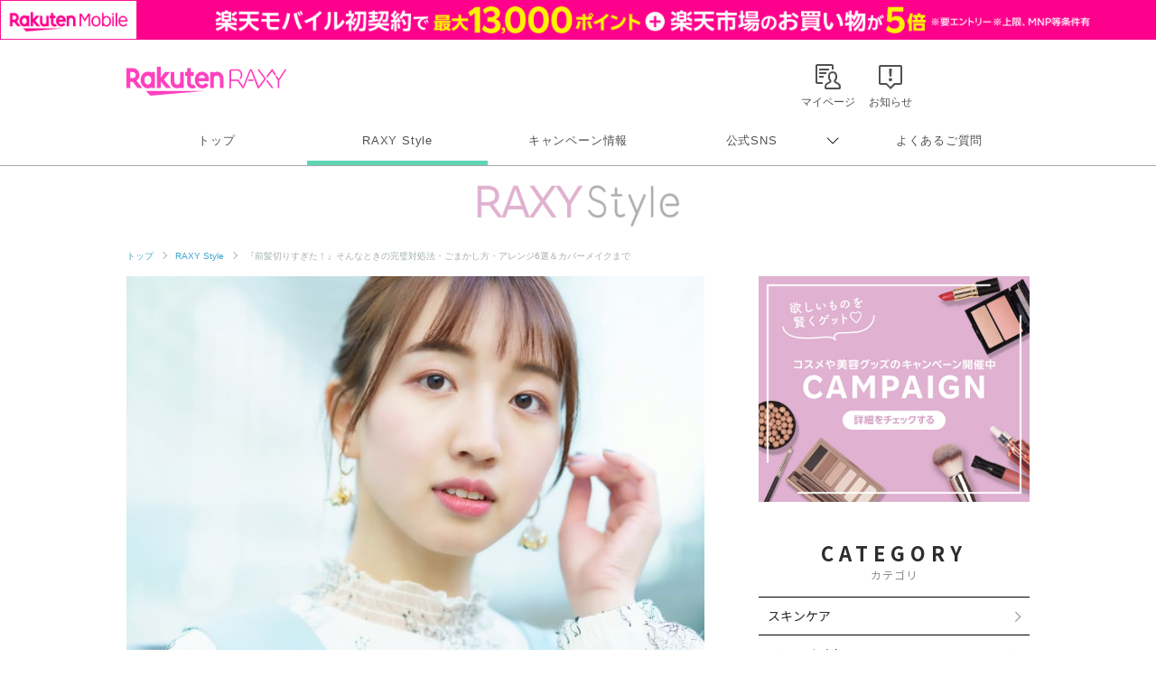

--- FILE ---
content_type: text/html; charset=UTF-8
request_url: https://raxy.rakuten.co.jp/beautytopics/articles/2022/article817/3.html
body_size: 16926
content:
<!doctype html>
<html lang="ja" xmlns="http://www.w3.org/1999/xhtml">
<head>
<meta charset="UTF-8">
<meta http-equiv="X-UA-Compatible" content="IE=edge">
<meta name="viewport" content="width=device-width,initial-scale=1.0,minimum-scale=1.0,maximum-scale=1,user-scalable=no">
<meta name="format-detection" content="telephone=no,address=no,email=no">
<!-- meta start -->
<title>『前髪切りすぎた！』そんなときの完璧対処法・ごまかし方・アレンジ6選＆カバーメイクまで 3ページ目 | RAXY(ラクシー)</title>
<meta property="og:title" content="『前髪切りすぎた！』そんなときの完璧対処法・ごまかし方・アレンジ6選＆カバーメイクまで 3ページ目 | RAXY(ラクシー)" />
	<meta name="description" content="うっかり前髪を切りすぎてしまった大人女子必見！上手な長さのごまかし方&amp;簡単アレンジテクを伝授します。メイクでカバーする方法やセルフカットのコツなどさまざまな対処法を覚えて、おしゃれなヘアスタイルを叶えましょう。 3ページ目" />
<meta property="og:description" content="うっかり前髪を切りすぎてしまった大人女子必見！上手な長さのごまかし方&amp;簡単アレンジテクを伝授します。メイクでカバーする方法やセルフカットのコツなどさまざまな対処法を覚えて、おしゃれなヘアスタイルを叶えましょう。 3ページ目" />
 
<meta name="keywords" content="前髪,切りすぎた" />
<script>
  window.googletag = window.googletag || {cmd: []};
  googletag.cmd.push(function() {
     var slot = googletag.defineOutOfPageSlot(
          '/7727/RAXY/SP/Article/Interstitial',          
          googletag.enums.OutOfPageFormat.INTERSTITIAL);
     if (slot) slot.addService(googletag.pubads());
     googletag.enableServices();
     googletag.display(slot);
  });
</script>
<!-- Header Bidding -->
    <script type="text/javascript">
      window.pbjs = window.pbjs || {};
      window.pbjs.que = window.pbjs.que || [];
    </script>
    <script async src="https://flux-cdn.com/client/rakuten/raxy.min.js"></script>
    <script type="text/javascript">
      window.googletag = window.googletag || {};
      window.googletag.cmd = window.googletag.cmd || [];
    </script>
    <script async src="https://securepubads.g.doubleclick.net/tag/js/gpt.js"></script>
    <script type="text/javascript">
      window.fluxtag = {
        failSafeTimeout: 3000,
        isFn: function (object) {
          var _t = 'Function';
          var toString = Object.prototype.toString;
          return toString.call(object) === '[object ' + _t + ']';
        },
        renderAds: function (lines, failSafeTimeout) {
          googletag.cmd.push(function () {
            var failSafeTimeout = failSafeTimeout || window.fluxtag.failSafeTimeout;
            var bidRequestTimeout = (failSafeTimeout - 500) > 0 ? failSafeTimeout - 500 : failSafeTimeout;
            var refreshLines = [];
            var params = (function () {
              // GAMを呼び出したかを確認にするフラグ
              var readyBids = {
                google: false,
                prebid: false,
              };
              var definedSlots = [];
              var adsInfo = {
                gpt: {
                  slots: [],
                  displayDivIds: [],
                },
                pb: {
                  divIds: []
                }
              };
  
              googletag.pubads().getSlots().forEach(function (slot) {
                // 既にdefineSlotされていた場合
                definedSlots[slot.getSlotElementId()] = slot;
              });
  
              lines.forEach(function (line) {
                var divId = line.divId;
  
                adsInfo.pb.divIds.push(divId);
  
                refreshLines.push({
                  code: line.gpt.unitPath,
                  id: divId
                });
  
                if (definedSlots[divId]) {
                  adsInfo.gpt.slots.push(definedSlots[divId]);
                } else {
                  var slot = googletag.defineSlot(line.gpt.unitPath, line.gpt.sizes, divId)
                    .addService(googletag.pubads());
  
                  if (line.gpt.sizeMapping && line.gpt.sizeMapping.length > 0) {
                    var sizeMapping = googletag.sizeMapping();
                    line.gpt.sizeMapping.forEach(function (size) {
                      sizeMapping.addSize(size[0], size[1]);
                    });
                    slot.defineSizeMapping(sizeMapping.build());
                  }
                  if (line.gpt.keyValues && line.gpt.keyValues.length > 0) {
                    line.gpt.keyValues.forEach(function (param) {
                      slot.setTargeting(param.key, param.value);
                    });
                  }
                  adsInfo.gpt.slots.push(slot);
                  adsInfo.gpt.displayDivIds.push(divId);
                }
              });
              // Prebid、APSでオークション後に起動する関数 (GAMコール、広告Display)
              var adServerSend = function () {
                if (!readyBids.prebid) {
                  return;
                }
                if (!readyBids.google) {
                  readyBids.google = true;
                  adsInfo.gpt.displayDivIds.forEach(function (divId) {
                    googletag.display(divId);
                  });
                  if (!!(pbjs.setTargetingForGPTAsync) && fluxtag.isFn(pbjs.setTargetingForGPTAsync)) {
                    pbjs.que.push(function () {
                      pbjs.setTargetingForGPTAsync(adsInfo.pb.divIds);
                    });
                  }
                  googletag.pubads().refresh(adsInfo.gpt.slots);
                }
              };
              // Prebidオークション後に起動する関数
              var pbCallback = function () {
                readyBids.prebid = true;
                adServerSend();
              };
              // もしtimeout以内にPrebidが動作できなかった場合、最終的にGAMをコール
              setTimeout(function () {
                readyBids.prebid = true;
                adServerSend();
              }, failSafeTimeout);
  
              return {
                prebid: {
                  callback: pbCallback,
                }
              };
            })();
  
            if (!!(window.pbFlux) && window.pbFlux.refresh && fluxtag.isFn(window.pbFlux.refresh)) {
              // Prebid呼び出し
              pbjs.que.push(function () {
                window.pbFlux.refresh({
                  lines: refreshLines,
                  callback: params.prebid.callback,
                  timeout: bidRequestTimeout
                });
              });
            } else {
              params.prebid.callback();
            }
          });
        }
      };
    </script>
  
    <script type="text/javascript">
      googletag.cmd.push(function () {
        googletag.pubads().enableSingleRequest();
        googletag.pubads().disableInitialLoad();
        googletag.enableServices();
      });
    </script>
<!-- Header Bidding -->

<!-- Begin Mieruca Embed Code -->
<script type="text/javascript" id="mierucajs">
window.__fid = window.__fid || [];__fid.push([251133708]);
(function() {
function mieruca(){if(typeof window.__fjsld != "undefined") return; window.__fjsld = 1; var fjs = document.createElement('script'); fjs.type = 'text/javascript'; fjs.async = true; fjs.id = "fjssync"; var timestamp = new Date;fjs.src = ('https:' == document.location.protocol ? 'https' : 'http') + '://hm.mieru-ca.com/service/js/mieruca-hm.js?v='+ timestamp.getTime(); var x = document.getElementsByTagName('script')[0]; x.parentNode.insertBefore(fjs, x); };
setTimeout(mieruca, 500); document.readyState != "complete" ? (window.attachEvent ? window.attachEvent("onload", mieruca) : window.addEventListener("load", mieruca, false)) : mieruca();
})();
</script>
<!-- End Mieruca Embed Code -->

<meta property="og:type" content="website" />
<meta property="og:image" content="https://raxy.rakuten.co.jp/beautytopics/articles/2022/article817/01.jpg" />
<!-- <img src="/beautytopics/articles/2022/article817/01.jpg" />　-->
<meta property="og:site_name" content="RAXY(ラクシー)" />
<meta name="twitter:card" content="summary_large_image" />
<meta name="twitter:site" content="@RAXYBeautyBox" />
<meta name="twitter:image" content="https://raxy.rakuten.co.jp/beautytopics/articles/2022/article817/01.jpg" />
<link rel="canonical" href="https://raxy.rakuten.co.jp/beautytopics/articles/2022/article817/3.html" />
<meta property="og:url" content="https://raxy.rakuten.co.jp/beautytopics/articles/2022/article817/3.html" />
<!-- meta end -->
<script type="text/javascript" src="//ajax.googleapis.com/ajax/libs/jquery/1.7.2/jquery.min.js"></script>
<script type="application/ld+json"> 
{
	"@context": "http://schema.org",
	"@type": "BreadcrumbList",
	"itemListElement": [
	{"@type": "ListItem",
	"position": 1,
	"item": {
		"@id": "https://raxy.rakuten.co.jp/",
		"name": "トップ"
		}
	},
	{"@type": "ListItem",
	"position": 2,
	"item": {
		"@id": "https://raxy.rakuten.co.jp/beautytopics/",
		"name": "RAXY Style"
		}
	}
	]
}
</script>
<link rel="apple-touch-icon" sizes="180x180" href="https://raxy.rakuten.co.jp/parts/image/site-icons/apple-touch-icon.png">
<link rel="icon" sizes="16x16 32x32 64x64" href="https://raxy.rakuten.co.jp/parts/image/site-icons/rakuten-64.png">
<link rel="shortcut icon" href="https://raxy.rakuten.co.jp/parts/image/site-icons/rakuten.ico">
<link rel="manifest" href="https://raxy.rakuten.co.jp/parts/image/site-icons/manifest.json">
<link rel="stylesheet" href="https://raxy.rakuten.co.jp/assets/css/guide/beautytopics/app.css">
<link rel="stylesheet" href="https://raxy.rakuten.co.jp/assets/css/campaign/common/new_temp.css?v=201809200000">

<link rel="stylesheet" href="https://raxy.rakuten.co.jp/assets/css/guide/beautytopics/style.css">

<link href="https://fonts.googleapis.com/css?family=Noto+Sans+JP:300,400,500,700,900&display=swap&subset=japanese" rel="stylesheet">

<link rel="stylesheet" href="https://raxy.rakuten.co.jp/assets/css/guide/howto/lity.min.css">
        <link rel="prev" href="https://raxy.rakuten.co.jp/beautytopics/articles/2022/article817/2.html" />
                <script type="application/ld+json">
    {
    "@context": "http://schema.org",
    "@type": "Article",
    "headline": "『前髪切りすぎた！』そんなときの完璧対処法・ごまかし方・アレンジ6選＆カバーメイクまで",
    "image": "https://raxy.rakuten.co.jp/beautytopics/articles/2022/article817/01.jpg",
    "datePublished": "2023-03-31T10:00:00+09:00",
    "dateModified": "2025-12-01T10:00:00+09:00"
}</script>
</head>
<body class="page-order rf-header--current03">
<!-- Header Logout : for Static Page(start) -->
<div id="inc-header-rs"></div>
<!-- Header Logout : for Static Page(end) -->

<hr class="raxy-hrl-grey-bold">
<nav class="raxy-breadcrumb rf-pc-only">
  <ol>
  <li><a href="/">トップ</a></li>

<li><a href="/beautytopics/">RAXY Style</a></li><li>『前髪切りすぎた！』そんなときの完璧対処法・ごまかし方・アレンジ6選＆カバーメイクまで</li>  </ol>
</nav><!--<div class="dummy-banner">
	<span>specialbanner_ad</span>
</div>--><!--<div class="rf-header--inner logo_raxystyle">
<h2 class="rf-header--logo">
<a href="/beautytopics/?l-id=raxystylelogo_btindx">RaxyStyle</a>
</h2>
</div>-->
<div id="beautytopics" class="articles">
  <div class="beautytopicsContent text__BeautyTopics sp">
    <p class="beautytopics__mainImg__text">Beauty Topics</p>
  </div>

  <div class="beautytopicsContent dFlex">

  <!-- leftColumn start-->
    <main class="leftColumn">

      <!-- leftColumn__article start -->
      <article class="leftColumn__article">
        <!-- main image -->
        <div class="article__mainImg">
          <img src="/beautytopics/articles/2022/article817/01.jpg" alt="『前髪切りすぎた！』そんなときの完璧対処法・ごまかし方・アレンジ6選＆カバーメイクまで">
          <p class="img-cap">出典：adobestock</p>
        </div>

        <!-- page title -->
        <h1 class="article__title">『前髪切りすぎた！』そんなときの完璧対処法・ごまかし方・アレンジ6選＆カバーメイクまで</h1>

        <!-- page description -->
        <div class="article__mainTxt">
          <p class="mainTxt">セルフカットをしたり新しい髪型に挑戦したりすると、うっかり前髪を切りすぎてしまうことがありますよね。もとの長さに戻るまでグッと我慢するしかないのでしょうか？<br />今回は、前髪を切りすぎた方におすすめの対処方法&アレンジテクをご紹介。長さをさりげなくごまかしてバランスのよいヘアスタイルに見せるコツやメイクでカバーする方法、セルフカットのコツも解説しているので、ぜひチェックしてみてください。</p>
        </div>

        <!-- article__btns start -->
        <div class="article__btns" id="article__btns">
          <div class="btns__top">
            <div class="post__title__cat">
              カテゴリ ｜ 
               
                <a href="/beautytopics/haircare/?l-id=article_haircare">ヘアケア</a>
                          </div>
            <div class="post__title__tags">
                              <a class="btn__tag" href="/beautytopics/tag/21-22/?l-id=article_21-22">How to</a>
					                    <a class="btn__tag" href="/beautytopics/tag/21-96/?l-id=article_21-96">ヘアスタイル</a>
					                    <a class="btn__tag" href="/beautytopics/tag/21-116/?l-id=article_21-116">ヘアアレンジ</a>
					                </div>
            <div class="top__date">
                            <time datetime="2025-12-01" itemprop="modified">UPDATE： 2025.12.01</time>
            </div>
          </div>

          <div class="btns__bottom">
            <div class="btns__bottom__item">
              <a class="bottom__twitter" href="https://x.com/share?url=https://raxy.rakuten.co.jp/beautytopics/articles/2022/article817/?scid=we_rxy_tw_snssharing%0a&hashtags=raxy,ラクシー,raxystyle" target="_blank" rel="noopener noreferrer">
                <img src="https://raxy.rakuten.co.jp/assets/image/sns/x-circle.png" alt="Xでポストする">
              </a>
            </div>
            <div class="btns__bottom__item">
              <a class="bottom__facebook" href="https://www.facebook.com/sharer/sharer.php?u=https://raxy.rakuten.co.jp/beautytopics/articles/2022/article817/?scid=we_rxy_fb_snssharing" target="_blank" rel="noopener noreferrer">
                <img src="https://raxy.rakuten.co.jp/assets/image/guide/beautytopics/common/icon-fb.png" alt="facebookでシェアする">
              </a>
            </div>
            <div class="btns__bottom__item">
              <a class="bottom__line" href="https://line.me/R/msg/text/?https://raxy.rakuten.co.jp/beautytopics/articles/2022/article817/?scid=we_rxy_li_snssharing" target="_blank" rel="noopener noreferrer">
                <img src="https://raxy.rakuten.co.jp/assets/image/guide/beautytopics/common/icon-line.png" alt="LINEでシェアする">
              </a>
            </div>
          </div>
        </div>
        <!-- article__btns end -->

		<!--<div class="dummy-banner">
	<span>stack1</span>
</div>--><!-- ★パターン①★ -->
<!--<div style="margin:40px 0;">
<script async src="https://securepubads.g.doubleclick.net/tag/js/gpt.js"></script>
<div id='div-gpt-ad-1631859020374-0'></div>
<script>
  var rdntag = rdntag || {};
  rdntag.cmd = rdntag.cmd || [];
  rdntag.cmd.push(function () {
    rdntag
      .defineAd("1330", "div-gpt-ad-1631859020374-0");
    rdntag.display("div-gpt-ad-1631859020374-0");
  });
</script>
<script src="https://s-cdn.rmp.rakuten.co.jp/js/aa.js" async></script>
<script>
  document.getElementById('div-gpt-ad-1631859020374-0').addEventListener('slotResponseReceived', function (e) {
    if (e && e.detail && e.detail.adReturned === false) {
      window.googletag = window.googletag || { cmd: [] };
      var gptAdSlots = [];
      googletag.cmd.push(function () {

        var mapping1 = googletag.sizeMapping().
          addSize([768, 1], []).
          addSize([0, 0], [[300, 250], [336, 280], [1, 1], "fluid"]).
          build();

        gptAdSlots[0] = googletag.defineSlot('/7727/RAXY/SP/Article/Rect1', [[1, 1], 'fluid', [336, 280], [300, 250]], 'div-gpt-ad-1631859020374-0').
          defineSizeMapping(mapping1).
          setCollapseEmptyDiv(true).
          addService(googletag.pubads());
        googletag.enableServices();
        googletag.display('div-gpt-ad-1631859020374-0');
      });
    }
  });
</script>
</div>--><!--
<div style="margin:30px 0;">
        <a href="/beautytopics/articles/2022/article465/?l-id=article_bnr_article465">
          <img src="/beautytopics/common/image/article465-750-250.jpg" alt="ハウスダストが招く肌トラブルって？詳細はこちら">
        </a>
      </div>--><!-- runa -->
<!--<div  class="runa_ad">
<div id="rdn-adspot-15852-59621048"></div>
<script>
var rdntag = rdntag || {};
rdntag.cmd = rdntag.cmd || [];
rdntag.cmd.push(function() {
  rdntag
    .defineAd("15852", "rdn-adspot-15852-59621048")
    .setResponsive(true);
  rdntag.display("rdn-adspot-15852-59621048");
});
</script>
</div>-->
<!-- runa --><!-- RUNA -->
<!--<div  class="runa_ad">
<script src="https://s-cdn.rmp.rakuten.co.jp/js/aa.js" async></script>
<div id="rdn-adspot-18090-74956527"></div>
<script>
var rdntag = rdntag || {};
rdntag.cmd = rdntag.cmd || [];
rdntag.cmd.push(function() {
  rdntag
    .defineAd("18090", "rdn-adspot-18090-74956527")
    .setResponsive(true);
  rdntag.display("rdn-adspot-18090-74956527");
});
</script>
</div>--><!-- ★rect6★ -->
<!--<div class="gad_ad">
<script async src="https://securepubads.g.doubleclick.net/tag/js/gpt.js"></script>
<div id='div-gpt-ad-1668576879802-0'></div>
<script>
    var rdntag = rdntag || {};
    rdntag.cmd = rdntag.cmd || [];
    rdntag.cmd.push(function () {
    rdntag
        .defineAd("18790", "div-gpt-ad-1668576879802-0");
    rdntag.display("div-gpt-ad-1668576879802-0");
    });
</script>
<script src="https://s-cdn.rmp.rakuten.co.jp/js/aa.js" async></script>
<script>
    document.getElementById('div-gpt-ad-1668576879802-0').addEventListener('slotResponseReceived', function (e) {
    if (e && e.detail && e.detail.adReturned === false) {
        window.googletag = window.googletag || { cmd: [] };
        var gptAdSlots = [];
        googletag.cmd.push(function () {

        var mapping1 = googletag.sizeMapping()
            .addSize([768, 1], [])
            .addSize([1, 1], [[300, 250],[336, 280]])
            .build();

        gptAdSlots[0] = googletag.defineSlot('/7727/RAXY/SP/Article/Rect6', [[300, 250],[336, 280]], 'div-gpt-ad-1668576879802-0').
            defineSizeMapping(mapping1).
            setCollapseEmptyDiv(true).
            addService(googletag.pubads());
        googletag.enableServices();
        googletag.display('div-gpt-ad-1668576879802-0');
        });
    }
    });
</script>
</div>--><!-- Rect6 -->
<div class="gad_ad">
<div id='div-gpt-ad-1668576879802-0'></div>
<script>
  var rdntag = rdntag || {};
  rdntag.cmd = rdntag.cmd || [];
  rdntag.cmd.push(function () {
    rdntag
      .defineAd("18790", "div-gpt-ad-1668576879802-0");
    rdntag.display("div-gpt-ad-1668576879802-0");
  });
</script>
<script src="https://s-cdn.rmp.rakuten.co.jp/js/aa.js" async></script>
<script>
  document.getElementById('div-gpt-ad-1668576879802-0').addEventListener('slotResponseReceived', function (e) {
    if (e && e.detail && e.detail.adReturned === false) {
      var lines = [
        {
          divId: 'div-gpt-ad-1668576879802-0',
          gpt: {
            unitPath: '/7727/RAXY/SP/Article/Rect6',
            sizes: [
              [300, 250], [336, 280]
            ],
            sizeMapping: [
              [[768, 1], []],
              [[1, 1], [[300, 250], [336, 280]]]
            ]
          }
        }
      ];
      window.fluxtag.renderAds(lines, window.fluxtag.failSafeTimeout);
    }
  });
</script>
</div>			<h2 class="temp__subTitle" id="link61285">「前髪を切りすぎた！」と失敗しないためのカット方法</h2>
	

<h4 class="temp__subTitle2">ポイント1.前髪は乾いた状態にしておく</h4>


<div class="article__imgCap">
    <div class="inner">
     
    <img onerror="imgError(this);" src="/beautytopics/articles/2022/article817/21.jpg" alt="ポイント1.前髪は乾いた状態にしておく">
            <span>出典：adobestock</span>
     
    </div>
</div>
        <div class="temp__text">
        <p><span class="TextRun SCXW37828388 BCX0" lang="JA-JP" xml:lang="JA-JP" data-contrast="auto"><span class="NormalTextRun SCXW37828388 BCX0">前髪をセルフカットする際、髪は乾いた状態にしておきましょう。美容院では前髪を濡らした状態で切る場合が多いため、自宅でも同じようにする方は多いかもしれません。</span></span></p>
<p><span class="TextRun Highlight SCXW37828388 BCX0 text-strong2" lang="JA-JP" xml:lang="JA-JP" data-contrast="auto"><span class="NormalTextRun SCXW37828388 BCX0">しかし、濡れた状態だと自分が思っている以上に短く切ってしまいやすく、乾かしたときにギャップを感じる可能性があります。</span></span><span class="TextRun SCXW37828388 BCX0" lang="JA-JP" xml:lang="JA-JP" data-contrast="auto"><span class="NormalTextRun SCXW37828388 BCX0">乾かした状態でくせやうねりが出る場合は、アイロンでまっすぐのばしてから切ってください。</span></span><span class="EOP SCXW37828388 BCX0" data-ccp-props="{&quot;335551550&quot;:6,&quot;335551620&quot;:6}">&nbsp;</span></p>        </div><!--<div class="dummy-banner">
	<span>stack2</span>
</div>--><!--<div class="article__imgCap sp" style="margin:40px 0;">
    <div class="inner">
    <a href="https://raxy.rakuten.co.jp/campaign/202111sisley/?l-id=article_bnr_202111sisley">
        <img src="/beautytopics/common/image/Smartnews_750x250.jpg" alt="毎日開催！毎日応募で、最大4アイテムが当たる！プレゼントキャンペーン実施中 10.14（木）～10.17（木日）">
    </a>
    </div>
</div>--><!-- ★パターン③★ -->
<!--<div style="margin:40px 0;">
<script async src="https://securepubads.g.doubleclick.net/tag/js/gpt.js"></script>
<div id='div-gpt-ad-1631859199761-0'></div>
<script>
  var rdntag = rdntag || {};
  rdntag.cmd = rdntag.cmd || [];
  rdntag.cmd.push(function () {
    rdntag
      .defineAd("1332", "div-gpt-ad-1631859199761-0");
    rdntag.display("div-gpt-ad-1631859199761-0");
  });
</script>
<script src="https://s-cdn.rmp.rakuten.co.jp/js/aa.js" async></script>
<script>
  document.getElementById('div-gpt-ad-1631859199761-0').addEventListener('slotResponseReceived', function (e) {
    if (e && e.detail && e.detail.adReturned === false) {
      window.googletag = window.googletag || { cmd: [] };
      var gptAdSlots = [];
      googletag.cmd.push(function () {

        var mapping1 = googletag.sizeMapping().
          addSize([768, 1], []).
          addSize([0, 0], [[300, 250], [336, 280], [1, 1], "fluid"]).
          build();

        gptAdSlots[0] = googletag.defineSlot('/7727/RAXY/SP/Article/Rect3', [[300, 250], [1, 1], 'fluid', [336, 280]], 'div-gpt-ad-1631859199761-0').
          defineSizeMapping(mapping1).
          setCollapseEmptyDiv(true).
          addService(googletag.pubads());
        googletag.enableServices();
        googletag.display('div-gpt-ad-1631859199761-0');
      });
    }
  });
</script>
</div>--><!-- Rect3 -->
<div class="gad_ad">
<div id='div-gpt-ad-1631859199761-0'></div>
<script>
  var rdntag = rdntag || {};
  rdntag.cmd = rdntag.cmd || [];
  rdntag.cmd.push(function () {
    rdntag
      .defineAd("1332", "div-gpt-ad-1631859199761-0");
    rdntag.display("div-gpt-ad-1631859199761-0");
  });
</script>
<script src="https://s-cdn.rmp.rakuten.co.jp/js/aa.js" async></script>
<script>
  document.getElementById('div-gpt-ad-1631859199761-0').addEventListener('slotResponseReceived', function (e) {
    if (e && e.detail && e.detail.adReturned === false) {
      var lines = [
        {
          divId: 'div-gpt-ad-1631859199761-0',
          gpt: {
            unitPath: '/7727/RAXY/SP/Article/Rect3',
            sizes: [
              [300, 250], [1, 1], 'fluid', [336, 280]
            ],
            sizeMapping: [
              [[768, 1], [],],
              [[0, 0], [[300, 250], [336, 280], [1, 1], "fluid"]]
            ]
          }
        }
      ];
      window.fluxtag.renderAds(lines, window.fluxtag.failSafeTimeout);
    }
  });
</script>
</div>

<h4 class="temp__subTitle2">ポイント2.前髪をブロッキングする</h4>


<div class="article__imgCap">
    <div class="inner">
     
    <img onerror="imgError(this);" src="/beautytopics/articles/2022/article817/22.jpg" alt="ポイント2.前髪をブロッキングする">
            <span>出典：adobestock</span>
     
    </div>
</div>
        <div class="temp__text">
        <p><span class="TextRun SCXW33131505 BCX0" lang="JA-JP" xml:lang="JA-JP" data-contrast="auto"><span class="NormalTextRun SCXW33131505 BCX0">コームで前髪の流れを整えたら、前髪をピンでブロッキングします。</span></span><span class="TextRun Highlight SCXW33131505 BCX0 text-strong2" lang="JA-JP" xml:lang="JA-JP" data-contrast="auto"><span class="NormalTextRun SCXW33131505 BCX0">まずは上下に分けて厚みを半分にし、さらに中央と左右に3分割しましょう。</span></span></p>
<p><span class="TextRun SCXW33131505 BCX0" lang="JA-JP" xml:lang="JA-JP" data-contrast="auto"><span class="NormalTextRun SCXW33131505 BCX0">前髪を下ろした状態で一息に切ると、カットラインが曲がって失敗する原因につながります。ピンで留めて部分的に少しずつカットすることで、失敗が少なく済むでしょう。初心者さんでも簡単にセルフカットができます。</span></span><span class="EOP SCXW33131505 BCX0" data-ccp-props="{&quot;335551550&quot;:6,&quot;335551620&quot;:6}">&nbsp;</span></p>        </div><!--<div class="dummy-banner">
	<span>stack3</span>
</div>--><!-- ★パターン④★ -->
<!--<div style="margin:40px 0;">
  <script async src="https://securepubads.g.doubleclick.net/tag/js/gpt.js"></script>
  <script>
      window.googletag = window.googletag || {cmd: []};
  </script>
  <script>
  var gptAdSlots = [];
  googletag.cmd.push(function() {

    var mapping1 = googletag.sizeMapping().
      addSize([768, 1], []).
      addSize([0, 0], [[300,250],[336,280],[1,1],"fluid"]).
      build();
      
    gptAdSlots[0] = googletag.defineSlot('/7727/RAXY/SP/Article/Rect4', [[336, 280], 'fluid', [1, 1], [300, 250]], 'div-gpt-ad-1642037950470-0').
        defineSizeMapping(mapping1).
        setCollapseEmptyDiv(true).
        addService(googletag.pubads());
    googletag.enableServices();
  });
  </script>

<div id='div-gpt-ad-1642037950470-0'>
  <script>
    googletag.cmd.push(function() { googletag.display('div-gpt-ad-1642037950470-0'); });
  </script>
</div>
</div>--><!-- ★rect4★ -->
<!--<div class="gad_ad">
<script async src="https://securepubads.g.doubleclick.net/tag/js/gpt.js"></script>
<div id='div-gpt-ad-1642037950470-0'></div>
<script>
  var rdntag = rdntag || {};
  rdntag.cmd = rdntag.cmd || [];
  rdntag.cmd.push(function() {
    rdntag
      .defineAd("11627", "div-gpt-ad-1642037950470-0");
    rdntag.display("div-gpt-ad-1642037950470-0");
  });
</script>
<script src="https://s-cdn.rmp.rakuten.co.jp/js/aa.js" async></script>
<script>
  document.getElementById('div-gpt-ad-1642037950470-0').addEventListener('slotResponseReceived', function (e) {
    if (e && e.detail && e.detail.adReturned === false) {
      window.googletag = window.googletag || { cmd: [] };
      var gptAdSlots = [];
      googletag.cmd.push(function () {
    
        var mapping1 = googletag.sizeMapping().
          addSize([768, 1], []).
          addSize([0, 0], [[300, 250], [336, 280], [1, 1], "fluid"]).
          build();
    
        gptAdSlots[0] = googletag.defineSlot('/7727/RAXY/SP/Article/Rect4', [[336, 280], 'fluid', [1, 1], [300, 250]], 'div-gpt-ad-1642037950470-0').
          defineSizeMapping(mapping1).
          setCollapseEmptyDiv(true).
          addService(googletag.pubads());
        googletag.enableServices();
        googletag.display('div-gpt-ad-1642037950470-0');
      });
    }
  });
</script>
</div>--><!-- ★rect4★ -->
<!--<div class="gad_ad">
<script async src="https://securepubads.g.doubleclick.net/tag/js/gpt.js"></script>
<div id='div-gpt-ad-1642037950470-0'></div>
<script>
var rdntag = rdntag || {};
rdntag.cmd = rdntag.cmd || [];
rdntag.cmd.push(function() {
rdntag
.defineAd("11627", "div-gpt-ad-1642037950470-0");
rdntag.display("div-gpt-ad-1642037950470-0");
});
</script>
<script src="https://s-cdn.rmp.rakuten.co.jp/js/aa.js" async></script>
<script>
document.getElementById('div-gpt-ad-1642037950470-0').addEventListener('slotResponseReceived', function (e) {
if (e && e.detail && e.detail.adReturned === false) {
window.googletag = window.googletag || { cmd: [] };
var gptAdSlots = [];
googletag.cmd.push(function () {



var mapping1 = googletag.sizeMapping().
addSize([768, 1], []).
addSize([0, 0], [[300, 250], [336, 280], [300, 600], [1, 1], "fluid"]).
build();



gptAdSlots[0] = googletag.defineSlot('/7727/RAXY/SP/Article/Rect4', [[336, 280], 'fluid', [1, 1], [300, 250], [300, 600]], 'div-gpt-ad-1642037950470-0').
defineSizeMapping(mapping1).
setCollapseEmptyDiv(true).
addService(googletag.pubads());
googletag.enableServices();
googletag.display('div-gpt-ad-1642037950470-0');
});
}
});
</script>
</div>--><!-- Rect4 -->
<div class="gad_ad">
<div id='div-gpt-ad-1642037950470-0'></div>
<script>
  var rdntag = rdntag || {};
  rdntag.cmd = rdntag.cmd || [];
  rdntag.cmd.push(function () {
    rdntag
      .defineAd("11627", "div-gpt-ad-1642037950470-0");
    rdntag.display("div-gpt-ad-1642037950470-0");
  });
</script>
<script src="https://s-cdn.rmp.rakuten.co.jp/js/aa.js" async></script>
<script>
  document.getElementById('div-gpt-ad-1642037950470-0').addEventListener('slotResponseReceived', function (e) {
    if (e && e.detail && e.detail.adReturned === false) {
      var lines = [
        {
          divId: 'div-gpt-ad-1642037950470-0',
          gpt: {
            unitPath: '/7727/RAXY/SP/Article/Rect4',
            sizes: [
              [336, 280], 'fluid', [1, 1], [300, 250], [300, 600]
            ],
            sizeMapping: [
              [[768, 1], [],],
              [[0, 0], [[300, 250], [336, 280], [300, 600], [1, 1], "fluid"]]
            ]
          }
        }
      ];
      window.fluxtag.renderAds(lines, window.fluxtag.failSafeTimeout);
    }
  });
</script>
</div>

<h4 class="temp__subTitle2">ポイント3.はさみを縦に入れて長めにカットする</h4>


<div class="article__imgCap">
    <div class="inner">
     
    <img onerror="imgError(this);" src="/beautytopics/articles/2022/article817/23.jpg" alt="ポイント3.はさみを縦に入れて長めにカットする">
            <span>出典：adobestock</span>
     
    </div>
</div>
        <div class="temp__text">
        <p><span class="TextRun SCXW5722725 BCX0" lang="EN-US" xml:lang="EN-US" data-contrast="auto"><span class="NormalTextRun SCXW5722725 BCX0">2本の指で前髪を挟むように持って、はさみを縦向きに入れて少しずつカットしましょう。長さ調節が難しくなるので、前髪は強く引っ張らずやさしく持ってください。</span></span></p>
<p><span class="TextRun SCXW5722725 BCX0" lang="JA-JP" xml:lang="JA-JP" data-contrast="auto"><span class="NormalTextRun SCXW5722725 BCX0">はさみを横向きに入れると、パツンとしたカットラインになってしまいます。</span></span><span class="TextRun Highlight SCXW5722725 BCX0 text-strong2" lang="JA-JP" xml:lang="JA-JP" data-contrast="auto"><span class="NormalTextRun SCXW5722725 BCX0">まっすぐなカットも素敵ですが、後から毛先や毛量の調節をするには難しいテクニックが必要です。</span></span><span class="TextRun SCXW5722725 BCX0" lang="JA-JP" xml:lang="JA-JP" data-contrast="auto"><span class="NormalTextRun SCXW5722725 BCX0">簡単かつきれいに仕上げるために、はさみは縦向きで入れましょう。</span></span><span class="EOP TrackedChange SCXW5722725 BCX0" data-ccp-props="{&quot;335551550&quot;:6,&quot;335551620&quot;:6}">&nbsp;</span></p>        </div><!--<div class="dummy-banner">
	<span>stack4</span>
</div>--><!-- ★パターン⑤★ -->
<!--<div style="margin:40px 0;">
<script async src="https://securepubads.g.doubleclick.net/tag/js/gpt.js"></script>
<script>
    window.googletag = window.googletag || {cmd: []};
</script>
<script>
var gptAdSlots = [];
googletag.cmd.push(function() {

  var mapping1 = googletag.sizeMapping().
    addSize([768, 1], []).
    addSize([0, 0], [[300,250],[336,280],[1,1],"fluid"]).
    build();
    
  gptAdSlots[0] = googletag.defineSlot('/7727/RAXY/SP/Article/Rect5', [[336, 280], [300, 250], 'fluid', [1, 1]], 'div-gpt-ad-1642038013187-0').
      defineSizeMapping(mapping1).
      setCollapseEmptyDiv(true).
      addService(googletag.pubads());
  googletag.enableServices();
});
</script>

<div id='div-gpt-ad-1642038013187-0'>
<script>
  googletag.cmd.push(function() { googletag.display('div-gpt-ad-1642038013187-0'); });
</script>
</div>
</div>-->      <!--<div style="margin:30px 0;">
        <a href="/beautytopics/tag/21-26/?l-id=article_bnr_tagcloud_21-26">
          <img src="/beautytopics/common/image/KoreanBeauty_Banner_SP_750x250.jpg" alt="美への目覚め＼韓国美容／旬の韓国コスメの情報を集めました！">
        </a>
      </div>-->      <!--<div style="margin:30px 0;">
        <a href="/beautytopics/articles/2021/article136/?l-id=article_bnr_minon_article136">
          <img src="/beautytopics/common/image/MINON_Banner_SP_750x250_A.jpg" alt="＼お守りコスメ／　乾燥が辛くなる前に使いたい、保湿アイテムとは？">
        </a>
      </div>--><!-- ★rect5★ -->
<!--<div class="gad_ad">
<script async src="https://securepubads.g.doubleclick.net/tag/js/gpt.js"></script>
<div id='div-gpt-ad-1642038013187-0'></div>
<script>
var rdntag = rdntag || {};
rdntag.cmd = rdntag.cmd || [];
rdntag.cmd.push(function() {
  rdntag
    .defineAd("11628", "div-gpt-ad-1642038013187-0");
  rdntag.display("div-gpt-ad-1642038013187-0");
});
</script>
<script src="https://s-cdn.rmp.rakuten.co.jp/js/aa.js" async></script>

<script>
  document.getElementById('div-gpt-ad-1642038013187-0').addEventListener('slotResponseReceived', function (e) {
    if (e && e.detail && e.detail.adReturned === false) {
      window.googletag = window.googletag || { cmd: [] };
      var gptAdSlots = [];
      googletag.cmd.push(function () {

        var mapping1 = googletag.sizeMapping().
          addSize([768, 1], []).
          addSize([0, 0], [[300, 250], [336, 280], [1, 1], "fluid"]).
          build();

        gptAdSlots[0] = googletag.defineSlot('/7727/RAXY/SP/Article/Rect5', [[336, 280], [300, 250], 'fluid', [1, 1]], 'div-gpt-ad-1642038013187-0').
          defineSizeMapping(mapping1).
          setCollapseEmptyDiv(true).
          addService(googletag.pubads());
        googletag.enableServices();
        googletag.display('div-gpt-ad-1642038013187-0');
      });
    }
  });
</script>
</div>--><!-- Rect5 -->
<div class="gad_ad">
<div id='div-gpt-ad-1642038013187-0'></div>
<script>
  var rdntag = rdntag || {};
  rdntag.cmd = rdntag.cmd || [];
  rdntag.cmd.push(function () {
    rdntag
      .defineAd("11628", "div-gpt-ad-1642038013187-0");
    rdntag.display("div-gpt-ad-1642038013187-0");
  });
</script>
<script src="https://s-cdn.rmp.rakuten.co.jp/js/aa.js" async></script>

<script>
  document.getElementById('div-gpt-ad-1642038013187-0').addEventListener('slotResponseReceived', function (e) {
    if (e && e.detail && e.detail.adReturned === false) {
      var lines = [
        {
          divId: 'div-gpt-ad-1642038013187-0',
          gpt: {
            unitPath: '/7727/RAXY/SP/Article/Rect5',
            sizes: [
              [336, 280], [300, 250], 'fluid', [1, 1]
            ],
            sizeMapping: [
              [[768, 1], [],],
              [[0, 0], [[300, 250], [336, 280], [1, 1], "fluid"]]
            ]
          }
        }
      ];
      window.fluxtag.renderAds(lines, window.fluxtag.failSafeTimeout);
    }
  });
</script>
</div>

<h4 class="temp__subTitle2">美容師さんにオーダーするときのポイント</h4>


<div class="article__imgCap">
    <div class="inner">
     
    <img onerror="imgError(this);" src="/beautytopics/articles/2022/article817/24.jpg" alt="美容師さんにオーダーするときのポイント">
            <span>出典：adobestock</span>
     
    </div>
</div>
        <div class="temp__text">
        <p><span class="TextRun Highlight SCXW14094030 BCX0 text-strong2" lang="JA-JP" xml:lang="JA-JP" data-contrast="auto"><span class="NormalTextRun SCXW14094030 BCX0">美容院で前髪を切る場合は、美容師さんに仕上がりイメージの画像を見せながらオーダーするのがおすすめです。</span></span><span class="TextRun SCXW14094030 BCX0" lang="JA-JP" xml:lang="JA-JP" data-contrast="auto"><span class="NormalTextRun SCXW14094030 BCX0">口頭のみでは、自分が思うヘアスタイルがうまく伝わらない可能性があります。</span></span></p>
<p><span class="TextRun SCXW14094030 BCX0" lang="JA-JP" xml:lang="JA-JP" data-contrast="auto"><span class="NormalTextRun SCXW14094030 BCX0">「長めが好き」「眉毛は隠したい」などの要望や、普段のスタイリング方法を伝えるのがよいでしょう。できる限り細かく理想のヘアスタイルを伝えることで、前髪の切りすぎを防げます。</span></span></p>        </div><!--<div class="dummy-banner">
	<span>stack5</span>
</div>-->      <!--<div style="margin:30px 0;">
        <a href="/beautytopics/articles/2022/article225/?l-id=article_bnr_plus_article225">
          <img src="/beautytopics/common/image/PLUS_Banner_SP_750x250_A.jpg" alt="ハウスダストが招く肌トラブルって？詳細はこちら">
        </a>
      </div>--><!-- runa_ad -->
<!--<script src="https://s-cdn.rmp.rakuten.co.jp/js/aa.js" async></script>
<div class="runa_ad">

<div id="rdn-adspot-12677-65524748"></div>
<script>
var rdntag = rdntag || {};
rdntag.cmd = rdntag.cmd || [];
rdntag.cmd.push(function() {
  rdntag
    .defineAd("12677", "rdn-adspot-12677-65524748")
    .setResponsive(true);
  rdntag.display("rdn-adspot-12677-65524748");
});
</script>

</div>-->
<!-- runa_ad --><!-- ★パターン②★ -->
<!--<div style="margin:40px 0 20px;">
<script async src="https://securepubads.g.doubleclick.net/tag/js/gpt.js"></script>
<div id='div-gpt-ad-1631859143382-0'></div>
<script>
  var rdntag = rdntag || {};
  rdntag.cmd = rdntag.cmd || [];
  rdntag.cmd.push(function () {
    rdntag
      .defineAd("1331", "div-gpt-ad-1631859143382-0");
    rdntag.display("div-gpt-ad-1631859143382-0");
  });
</script>
<script src="https://s-cdn.rmp.rakuten.co.jp/js/aa.js" async></script>
<script>
  document.getElementById('div-gpt-ad-1631859143382-0').addEventListener('slotResponseReceived', function (e) {
    if (e && e.detail && e.detail.adReturned === false) {
      window.googletag = window.googletag || { cmd: [] };
      var gptAdSlots = [];
      googletag.cmd.push(function () {

        var mapping1 = googletag.sizeMapping().
          addSize([768, 1], []).
          addSize([0, 0], [[300, 250], [336, 280], [1, 1], "fluid"]).
          build();

        gptAdSlots[0] = googletag.defineSlot('/7727/RAXY/SP/Article/Rect2', ['fluid', [1, 1], [336, 280], [300, 250]], 'div-gpt-ad-1631859143382-0').
          defineSizeMapping(mapping1).
          setCollapseEmptyDiv(true).
          addService(googletag.pubads());
        googletag.enableServices();
        googletag.display('div-gpt-ad-1631859143382-0');
      });
    }
  });
</script>
</div>--><!-- Rect2 -->
<div style="margin:40px 0 20px;">
<div id='div-gpt-ad-1631859143382-0'></div>
<script>
  var rdntag = rdntag || {};
  rdntag.cmd = rdntag.cmd || [];
  rdntag.cmd.push(function () {
    rdntag
      .defineAd("1331", "div-gpt-ad-1631859143382-0");
    rdntag.display("div-gpt-ad-1631859143382-0");
  });
</script>
<script src="https://s-cdn.rmp.rakuten.co.jp/js/aa.js" async></script>
<script>
  document.getElementById('div-gpt-ad-1631859143382-0').addEventListener('slotResponseReceived', function (e) {
    if (e && e.detail && e.detail.adReturned === false) {
      var lines = [
        {
          divId: 'div-gpt-ad-1631859143382-0',
          gpt: {
            unitPath: '/7727/RAXY/SP/Article/Rect2',
            sizes: [
              'fluid', [1, 1], [336, 280], [300, 250]
            ],
            sizeMapping: [
              [[768, 1], [],],
              [[0, 0], [[300, 250], [336, 280], [1, 1], "fluid"]]
            ]
          }
        }
      ];
      window.fluxtag.renderAds(lines, window.fluxtag.failSafeTimeout);
    }
  });
</script>
</div>			<h2 class="temp__subTitle" id="link61298">アレンジや対処方法をマスターして、切りすぎた前髪も楽しんで！</h2>
	
        <div class="temp__text">
        <p><span class="TextRun SCXW74241193 BCX0" lang="JA-JP" xml:lang="JA-JP" data-contrast="auto"><span class="NormalTextRun SCXW74241193 BCX0">前髪を切りすぎてしまっても、いつもと違うスタイリングやヘアアレンジをすれば、うまく長さをごまかしておしゃれなヘアスタイルに早変わりします。メイクにもひと工夫加えると、さらにこなれた印象に。前髪を切りすぎたときこそ、普段やらない髪型を楽しむとっておきのチャンスです。</span></span></p>
<p><span class="TextRun SCXW74241193 BCX0" lang="JA-JP" xml:lang="JA-JP" data-contrast="auto"><span class="NormalTextRun SCXW74241193 BCX0">ぜひあなたも、ご紹介した前髪のごまかし方や対処法を参考にして、簡単に好印象なヘアスタイルを叶えてくださいね。</span></span><span class="EOP SCXW74241193 BCX0" data-ccp-props="{&quot;335551550&quot;:6,&quot;335551620&quot;:6}">&nbsp;</span></p>        </div><div class="relatedtopics_box">
	<p class="relatedtopics_box__caption"><span>合わせて読みたい</span></p>
	<ul class="relatedtopics_box__list">
		<li>
			<a href="/beautytopics/articles/2022/article690/?l-id=relatedtopics_box_article817" target="_blank">
				今どきの理想前髪に！セルフでの基本の切り方と垢抜けるおすすめのスタイル6選
			</a>
		</li>
		<li>
			<a href="/beautytopics/articles/2023/article1010/?l-id=relatedtopics_box_article817" target="_blank">
				トレンド感◎今人気の前髪10選！いろんな種類のスタイルからお気に入りを見つけて
			</a>
		</li>
		<li>
			<a href="/beautytopics/articles/2022/article528/?l-id=relatedtopics_box_article817" target="_blank">
				前髪のくせ毛をどうにかしたい！簡単に直す方法やおすすめのアレンジ髪型6選
			</a>
		</li>
	</ul>
</div>		        <div id="paginate" class="paginate">
        <a class="paginate_back" href="/beautytopics/articles/2022/article817/2.html?l-id=pagenation_btn_back#article__btns">&emsp;Back</a><a class="paginate_number" href="/beautytopics/articles/2022/article817/?l-id=pagenation_btn1#article__btns">1</a><a class="paginate_number" rel="back" href="/beautytopics/articles/2022/article817/2.html?l-id=pagenation_btn2#article__btns">2</a><strong class="paginate_current">3</strong><span class="paginate_space-left"></span>        </div>
		
    <!-- other -->   
        <!-- other -->

    <!-- ライター 情報欄 -->
        <div class="article__writer">
          <p class="pc">この記事を書いた人</p>
          <div class="article__writer__box clearfix">

            <div class="article__writer__img">
              <img src="/beautytopics/writers/miyashitasayaka.png" alt="">
            </div>

            <div class="article__writer__name">
              <p class="writer__name">みやしたさやか</p>
            </div>

            <div class="article__writer__text">
              <p class="js-text-overflow">元化粧品販売員、HSP気質のフリーライター。販売員時代に培った知識と自身の実体験を活かし、美容・メンタルヘルス・ライフスタイル分野を中心に執筆活動中。</p>
                              <p class="article__writer__text__btn__wrap">
                  <a class="article__writer__text__btn" href="/beautytopics/writers/miyashitasayaka/?l-id=article817_btn_miyashitasayaka">ライター記事一覧</a>
                </p>
                          </div>
          </div>
      </div>
      <!-- ライター 情報欄 -->

      <div class="article__button">
          <a class="moreButton" href="/beautytopics/?l-id=article817_btn_btindx">記事一覧へ戻る</a>
      </div>

      <!--<script>
jQuery(window).scroll(function(){
    if (jQuery(window).scrollTop() > 4000) {
      jQuery('.popup_enquete_wrap').addClass('active');
    } else {
      jQuery('.popup_enquete_wrap').removeClass('active');
    }
  });

$(function(){
    // modal js-modal
    $('.js-modal').fadeIn();
        $('.js-modal-close').on('click',function(){
            $('.js-modal').fadeOut();
            return false;
        });
});
</script>
<style>
.popup_enquete_wrap {
 /* -webkit-transition: 0.5s;
  transition: 0.5s;*/
  visibility: hidden;
  opacity: 0;
}
.popup_enquete_wrap.active {
  visibility: visible;
  opacity: 1;
}
.popup_enquete {
  z-index:99999999;
  background-color: #fff;
  border-radius: 8px;
  border: 1px solid #ccc;
  box-shadow: 0 10px 10px -5px #999;
  margin: 0 auto;
  padding: 8px 8px 0;
  position: fixed;
  bottom: 120px;
  right:50px;
  max-width: 240px;
}
@media screen and (max-width: 767px) {
  .popup_enquete {
      bottom: 160px;
      right:10px;
      width: 44%;
      max-width: 230px;
  }
}

.modal-close {
  position: absolute;
  text-align: right!important;
  cursor: pointer;
  font-size: 33px;
  line-height: 1;
  top: -35px;
  right: 2px;
}
@media screen and (max-width: 767px) {
  .modal-close {
        font-size: 26px;
        top: -28px;
  }
}
</style>
<div class="popup_enquete_wrap js-modal">
  <div class="popup_enquete">
  <div class="modal-close js-modal-close">×</div>
    <a href="https://enq.member.insight.rakuten.co.jp/open/R5yL5U-2QHN8ac_EjIaVhQ" target="_blank" data-ratid="popup_enquete_240123" data-ratevent="click" data-ratparam="all">
      <img src="/beautytopics/common/image/popup_enquete.png" alt="キレイのヒントをお届け 美容メディア RAXY Style 記事を読んでくださりありがとうございます。RAXY Style今後の記事作成のため簡単なアンケートにご協力お願い致します。（所要時間3分程度）アンケートはこちら">
    </a>
  </div>
</div>-->        <div class="relatedtopics">

          <h2 class="article__title2">
            <span>RELATED TOPICS</span>関連記事
          </h2>
		  	        <section class="articleThumb clearfix">
	
	            <div class="articleThumb__boxLeft">
	              <a class="boxLeft__link" href="/beautytopics/articles/2023/article1129/?l-id=article817_thumb_article1129">
	                <img onerror="imgError(this);" src="/beautytopics/articles/2023/article1129/thumb.jpg" alt="ミディアムヘアのお団子特集！簡単に垢抜ける基本のやり方とアレンジスタイル10選 イメージ">
	                	              </a>
	            </div>
	    
	            <div class="articleThumb__boxRight">
	              <a class="boxLeft__link" href="/beautytopics/articles/2023/article1129/?l-id=article817_txt_article1129">
	                <h3 class="articleThumb__boxRight__title js-text-overflow">ミディアムヘアのお団子特集！簡単に垢抜ける基本のやり方とアレンジスタイル10選</h3>
	              </a>
	              <div class="articleThumb__boxRight__date"><time datetime="2023-08-04" itemprop="modified">2023.08.04</time> ｜ <a href="/beautytopics/haircare/?l-id=article_haircare">ヘアケア</a></div>
	            </div>
	            
	            <div class="post__title__tags ver-list">
	            	            		                <a class="btn__tag" href="/beautytopics/tag/21-22/?l-id=article_21-22">How to</a>
	            		                <a class="btn__tag" href="/beautytopics/tag/21-25/?l-id=article_21-25">おすすめ</a>
	            		                <a class="btn__tag" href="/beautytopics/tag/21-116/?l-id=article_21-116">ヘアアレンジ</a>
	            		            	            </div>
	    
	        </section>
	        		  	        <section class="articleThumb clearfix">
	
	            <div class="articleThumb__boxLeft">
	              <a class="boxLeft__link" href="/beautytopics/articles/2024/article1315/?l-id=article817_thumb_article1315">
	                <img onerror="imgError(this);" src="/beautytopics/articles/2024/article1315/thumb.jpg" alt="ブリーチした髪の正しいヘアケア方法を徹底解説！自宅で使えるおすすめアイテムもあわせてご紹介 イメージ">
	                	              </a>
	            </div>
	    
	            <div class="articleThumb__boxRight">
	              <a class="boxLeft__link" href="/beautytopics/articles/2024/article1315/?l-id=article817_txt_article1315">
	                <h3 class="articleThumb__boxRight__title js-text-overflow">ブリーチした髪の正しいヘアケア方法を徹底解説！自宅で使えるおすすめアイテムもあわせてご紹介</h3>
	              </a>
	              <div class="articleThumb__boxRight__date"><time datetime="2024-07-29" itemprop="modified">2024.07.29</time> ｜ <a href="/beautytopics/haircare/?l-id=article_haircare">ヘアケア</a></div>
	            </div>
	            
	            <div class="post__title__tags ver-list">
	            	            		                <a class="btn__tag" href="/beautytopics/tag/21-22/?l-id=article_21-22">How to</a>
	            		                <a class="btn__tag" href="/beautytopics/tag/21-85/?l-id=article_21-85">編集部企画</a>
	            		                <a class="btn__tag" href="/beautytopics/tag/21-18/?l-id=article_21-18">アイテム別</a>
	            		            	            </div>
	    
	        </section>
	        		  	        <section class="articleThumb clearfix">
	
	            <div class="articleThumb__boxLeft">
	              <a class="boxLeft__link" href="/beautytopics/articles/2022/article897/?l-id=article817_thumb_article897">
	                <img onerror="imgError(this);" src="/beautytopics/articles/2022/article897/thumb.jpg" alt="水が必要ない『ドライシャンプー』とは？市販で買えるおすすめ10選をピックアップ！ イメージ">
	                	              </a>
	            </div>
	    
	            <div class="articleThumb__boxRight">
	              <a class="boxLeft__link" href="/beautytopics/articles/2022/article897/?l-id=article817_txt_article897">
	                <h3 class="articleThumb__boxRight__title js-text-overflow">水が必要ない『ドライシャンプー』とは？市販で買えるおすすめ10選をピックアップ！</h3>
	              </a>
	              <div class="articleThumb__boxRight__date"><time datetime="2025-06-05" itemprop="modified">2025.06.05</time> ｜ <a href="/beautytopics/haircare/?l-id=article_haircare">ヘアケア</a></div>
	            </div>
	            
	            <div class="post__title__tags ver-list">
	            	            		                <a class="btn__tag" href="/beautytopics/tag/21-22/?l-id=article_21-22">How to</a>
	            		                <a class="btn__tag" href="/beautytopics/tag/21-25/?l-id=article_21-25">おすすめ</a>
	            		                <a class="btn__tag" href="/beautytopics/tag/21-81/?l-id=article_21-81">シャンプー</a>
	            		            	            </div>
	    
	        </section>
	        		          </div>
        <!-- relatedtopics -->

<script>
jQuery(window).scroll(function(){
    if (jQuery(window).scrollTop() >300) {
      jQuery('.popup_enquete_wrap').addClass('active');
    } else {
      jQuery('.popup_enquete_wrap').removeClass('active');
    }
  });

$(function(){
    // modal js-modal
    $('.js-modal').fadeIn();
        $('.js-modal-close').on('click',function(){
            $('.js-modal').fadeOut();
            return false;
        });
});
</script>
<style>
.popup_enquete_wrap {
 /* -webkit-transition: 0.5s;
  transition: 0.5s;*/
  visibility: hidden;
  opacity: 0;
}
.popup_enquete_wrap.active {
  visibility: visible;
  opacity: 1;
}
.popup_enquete {
  z-index:99999999;
  background-color: #fff;
  border-radius: 8px;
  border: 1px solid #ccc;
  box-shadow: 0 10px 10px -5px #999;
  margin: 0 auto;
  padding: 8px 8px 0;
  position: fixed;
  bottom: 120px;
  right:50px;
  max-width: 240px;
}
@media screen and (max-width: 767px) {
  .popup_enquete {
      bottom: 160px;
      right:20px;
      width: 44%;
      max-width: 230px;
  }
}

.modal-close {
  position: absolute;
  text-align: right!important;
  cursor: pointer;
  font-size: 33px;
  line-height: 1;
  top: -35px;
  right: 2px;
}
@media screen and (max-width: 767px) {
  .modal-close {
        font-size: 26px;
        top: -28px;
  }
}
</style>
<div class="popup_enquete_wrap js-modal">
  <div class="popup_enquete">
  <div class="modal-close js-modal-close">×</div>
    <a href="https://lgns.rakuten.co.jp/dist/doc/html/ab4c389364232588a6680ad92ec170c7/start_step1.html?adId=dealtop" rel="nofollow" target="_blank" data-ratid="popup_beauty_genre_0101-0131" data-ratevent="click" data-ratparam="all">
      <img src="/beautytopics/common/image/202601_raxy_dealtop_460x460.jpg" alt="【1月も開催！クリックで1ポイント獲得！】美容商品含むアイテムが最大50％ポイント還元！">
    </a>
  </div>
</div>      </article>
      <!-- leftColumn__article end -->

    </main>
    <!-- leftColumn end-->

    <aside class="sideColumn">
		      <div class="addBanner pc">
        <a href="https://raxy.rakuten.co.jp/campaign/?l-id=article_side_bnr_cpidx_pc">
          <img src="/beautytopics/common/image/R_Column_Banner_900x750.jpg" alt="欲しいものを賢くゲット&#9825; コスメや美容グッズのキャンペーン開催中 CAMPAIGN 詳細をチェックする">
        </a>
      </div>
      <!--<div class="addBanner pc">
        <a href="https://raxy.rakuten.co.jp/?l-id=article_side_bnr_top_pc">
          <img src="https://raxy.rakuten.co.jp/assets/image/guide/beautytopics/common/RAXYStyle_BOXBanner_640x640.png" alt="お気に入りに出逢えるコスメのサブスク 月額2,480円 Rakuten RAXY">
        </a>
      </div>-->
      <!--<div class="addBanner pc" style="margin-top:20px;">
        <a href="https://raxy.rakuten.co.jp/guide/howto/?l-id=article_side_bnr_howto_pc">
          <img src="/beautytopics/common/image/Movie_Banner_PC_300x150_B.jpg" alt="MOVIES 人気コスメの紹介やメイクテクなどを動画でお届け">
        </a>
      </div>-->
      <!--<div class="addBanner pc" style="margin-top:20px;">
        <a href="https://beauty.rakuten.co.jp/beauty-lab/?scid=wi_bty_dbl_raxy_sideColumn_bnr" target="_blank" data-ratid="article_sideColumn_bnr_beauty-lab_pc" data-ratevent="click" data-ratparam="all">
          <img src="/beautytopics/common/image/bnr_beauty_314x314.png" alt="キレイになりたいあなたへ 美容医療の選択肢を Dr.Beauty's Lab（ドクタービューティーズラボ） by 楽天ビューティ 医師監修の美容医療メディア">
        </a>
      </div>-->      <!-- カテゴリ -->
      <div class="sideColumn__category">
        <h2 class="section__title">
          CATEGORY
          <span>カテゴリ</span>
        </h2>

        <ul class="category__list">
			          <li class="list__link">
	            <a href="/beautytopics/skincare/?l-id=article_side_list_skincare">
	              スキンケア	            </a>
	          </li>
			          <li class="list__link">
	            <a href="/beautytopics/base-makeup/?l-id=article_side_list_base-makeup">
	              ベースメイク	            </a>
	          </li>
			          <li class="list__link">
	            <a href="/beautytopics/eye-makeup/?l-id=article_side_list_eye-makeup">
	              アイメイク	            </a>
	          </li>
			          <li class="list__link">
	            <a href="/beautytopics/bodycare/?l-id=article_side_list_bodycare">
	              ボディケア	            </a>
	          </li>
			          <li class="list__link">
	            <a href="/beautytopics/haircare/?l-id=article_side_list_haircare">
	              ヘアケア	            </a>
	          </li>
			          <li class="list__link">
	            <a href="/beautytopics/nail/?l-id=article_side_list_nail">
	              ネイル	            </a>
	          </li>
			          <li class="list__link">
	            <a href="/beautytopics/column/?l-id=article_side_list_column">
	              コラム	            </a>
	          </li>
			          <li class="list__link">
	            <a href="/beautytopics/other/?l-id=article_side_list_other">
	              その他	            </a>
	          </li>
		        </ul>
      </div><!-- sideColumn__search -->
<div class="sideColumn__search">
<form class="search__form" action="/beautytopics/search_result" method="get">
	<input name="search_paths[]" type="hidden" value="/beautytopics/articles" />
  
<input class="form__input" type="search" name="query" placeholder="SEARCH" value="" >
<input class="form__submit" type="submit" name="submit" value="">
</form>
</div>
<!-- sideColumn__search -->      <!-- ライター -->
      <div class="sideColumn__writers-list">

        <h2 class="section__title">
          WRITERS
          <span>オフィシャルライター</span>
        </h2>


		            <section class="articleThumb writers_articleThumb clearfix">
            <div class="articleThumb__boxLeft">
              <a class="boxLeft__link" href="/beautytopics/writers/raxyedit/?l-id=article_side_thumb_raxyedit">
                <img onerror="imgError(this);" src="/beautytopics/writers/raxyedit.png" alt="RAXY Style 編集部 イメージ">
              </a>
            </div>
  
            <div class="articleThumb__boxRight">
              <a class="boxLeft__link" href="/beautytopics/writers/raxyedit/?l-id=article_side_txt_raxyedit">
                <p class="articleThumb__boxRight__title">RAXY Style 編集部</p>
                <p class="articleThumb__boxRight__text">RAXY Style編集部がセレクトした旬のコスメやメイクのHow to情報をお届けします。いつもより輝けるキレイのヒントをお届けしていきます★</p>
              </a>
            </div>
          </section>
		            <section class="articleThumb writers_articleThumb clearfix">
            <div class="articleThumb__boxLeft">
              <a class="boxLeft__link" href="/beautytopics/writers/shimmy/?l-id=article_side_thumb_shimmy">
                <img onerror="imgError(this);" src="/beautytopics/writers/shimmy.png" alt="shimmy イメージ">
              </a>
            </div>
  
            <div class="articleThumb__boxRight">
              <a class="boxLeft__link" href="/beautytopics/writers/shimmy/?l-id=article_side_txt_shimmy">
                <p class="articleThumb__boxRight__title">shimmy</p>
                <p class="articleThumb__boxRight__text">美容やコスメをこよなく愛する2児の母。好きなことを仕事にしたい！という思いから美容やコスメについて一から勉強し、コスメコンシェルジュの資格を取得。現在はその知識を活かすため美容ライターとして活動中。<br />
最近はブログでアラサーならではの肌悩みや美容についてマイペースに発信中。<br />
</p>
              </a>
            </div>
          </section>
		            <section class="articleThumb writers_articleThumb clearfix">
            <div class="articleThumb__boxLeft">
              <a class="boxLeft__link" href="/beautytopics/writers/miyashitasayaka/?l-id=article_side_thumb_miyashitasayaka">
                <img onerror="imgError(this);" src="/beautytopics/writers/miyashitasayaka.png" alt="みやしたさやか イメージ">
              </a>
            </div>
  
            <div class="articleThumb__boxRight">
              <a class="boxLeft__link" href="/beautytopics/writers/miyashitasayaka/?l-id=article_side_txt_miyashitasayaka">
                <p class="articleThumb__boxRight__title">みやしたさやか</p>
                <p class="articleThumb__boxRight__text">元化粧品販売員、HSP気質のフリーライター。販売員時代に培った知識と自身の実体験を活かし、美容・メンタルヘルス・ライフスタイル分野を中心に執筆活動中。</p>
              </a>
            </div>
          </section>
		  

        <div class="rank__more">
          <a href="/beautytopics/writers/?l-id=article_side_vm_writers_list"><span class="pc-i">&gt; </span>VIEW MORE</a>
        </div>
        

      </div>

		<div class="sideColumn__tag">
         <div class="Category__ttl">#人気のタグ</div>
        	<a class="btn__tag" href="/beautytopics/tag/21-22/?l-id=article_side_tagcloud_21-22">How to</a>
        	<a class="btn__tag" href="/beautytopics/tag/21-25/?l-id=article_side_tagcloud_21-25">おすすめ</a>
        	<a class="btn__tag" href="/beautytopics/tag/21-89/?l-id=article_side_tagcloud_21-89">RAXY Style 公式アンバサダー</a>
        	<a class="btn__tag" href="/beautytopics/tag/21-85/?l-id=article_side_tagcloud_21-85">編集部企画</a>
        	<a class="btn__tag" href="/beautytopics/tag/21-23/?l-id=article_side_tagcloud_21-23">基本編</a>
        	<a class="btn__tag" href="/beautytopics/tag/21-32/?l-id=article_side_tagcloud_21-32">アイシャドウ</a>
        	<a class="btn__tag" href="/beautytopics/tag/21-26/?l-id=article_side_tagcloud_21-26">韓国</a>
        	<a class="btn__tag" href="/beautytopics/tag/21-13/?l-id=article_side_tagcloud_21-13">トレンド</a>
        	<a class="btn__tag" href="/beautytopics/tag/21-54/?l-id=article_side_tagcloud_21-54">リップ</a>
        	<a class="btn__tag" href="/beautytopics/tag/21-11/?l-id=article_side_tagcloud_21-11">徹底レビュー</a>
        	<a class="btn__tag" href="/beautytopics/tag/21-65/?l-id=article_side_tagcloud_21-65">プチプラ</a>
        	<a class="btn__tag" href="/beautytopics/tag/21-96/?l-id=article_side_tagcloud_21-96">ヘアスタイル</a>
        	<a class="btn__tag" href="/beautytopics/tag/21-34/?l-id=article_side_tagcloud_21-34">化粧水</a>
        	<a class="btn__tag" href="/beautytopics/tag/21-66/?l-id=article_side_tagcloud_21-66">デパコス</a>
        	<a class="btn__tag" href="/beautytopics/tag/21-12/?l-id=article_side_tagcloud_21-12">イエベブルベ</a>
        	<a class="btn__tag" href="/beautytopics/tag/21-38/?l-id=article_side_tagcloud_21-38">ファンデ</a>
        	<a class="btn__tag" href="/beautytopics/tag/21-86/?l-id=article_side_tagcloud_21-86">ダイエット</a>
        	<a class="btn__tag" href="/beautytopics/tag/21-21/?l-id=article_side_tagcloud_21-21">パーツ別</a>
        	<a class="btn__tag" href="/beautytopics/tag/21-62/?l-id=article_side_tagcloud_21-62">美容液</a>
        	<a class="btn__tag" href="/beautytopics/tag/21-115/?l-id=article_side_tagcloud_21-115">ネイルデザイン</a>
      </div>
		<div class="sideColumn__newTopics sideColumn__rankig more-action">
         <p class="section__title">RANKING
          <span>記事ランキング</span>
         </p>
         <div class="more-action">
        	<section class="articleThumb">
              <div class="articleThumb__boxLeft">
                  <a class="boxLeft__link" href="/beautytopics/articles/2025/article1495/?l-id=article_side_thumb_article1495">
                  	<img onerror="imgError(this);" src="/beautytopics/articles/2025/article1495/thumb.jpg" alt="【アヌア美容液】全9種を比較！肌質・悩みに合わせた選び方から、期待できる効果・使用感まで徹底レビュー イメージ">
                  	<span class="icon__ranking__num">1</span>
              	</a>
              </div>
              <div class="articleThumb__boxRight">
                    <a class="boxLeft__link" href="/beautytopics/articles/2025/article1495/?l-id=article_side_txt_article01">
                      <p class="articleThumb__boxRight__title">【アヌア美容液】全9種を比較！肌質・悩みに合わせた選び方から、期待できる効果・使用感まで徹底レビュー</p>
                    </a>
              </div>
          </section>
        	<section class="articleThumb">
              <div class="articleThumb__boxLeft">
                  <a class="boxLeft__link" href="/beautytopics/articles/2025/article1496/?l-id=article_side_thumb_article1496">
                  	<img onerror="imgError(this);" src="/beautytopics/articles/2025/article1496/thumb.jpg" alt="【全色一覧つき】リニューアルしたロムアンド「ザ ジューシーラスティングティント」イエベ・ブルベ別にレビュー！ イメージ">
                  	<span class="icon__ranking__num">2</span>
              	</a>
              </div>
              <div class="articleThumb__boxRight">
                    <a class="boxLeft__link" href="/beautytopics/articles/2025/article1496/?l-id=article_side_txt_article01">
                      <p class="articleThumb__boxRight__title">【全色一覧つき】リニューアルしたロムアンド「ザ ジューシーラスティングティント」イエベ・ブルベ別にレビュー！</p>
                    </a>
              </div>
          </section>
        	<section class="articleThumb">
              <div class="articleThumb__boxLeft">
                  <a class="boxLeft__link" href="/beautytopics/articles/2023/article1060/?l-id=article_side_thumb_article1060">
                  	<img onerror="imgError(this);" src="/beautytopics/articles/2023/article1060/thumb.jpg" alt="セルフでできる「眉毛脱色」ガイド！簡単なやり方や便利なアイテム&amp;注意点もチェック イメージ">
                  	<span class="icon__ranking__num">3</span>
              	</a>
              </div>
              <div class="articleThumb__boxRight">
                    <a class="boxLeft__link" href="/beautytopics/articles/2023/article1060/?l-id=article_side_txt_article01">
                      <p class="articleThumb__boxRight__title">セルフでできる「眉毛脱色」ガイド！簡単なやり方や便利なアイテム&amp;注意点もチェック</p>
                    </a>
              </div>
          </section>
        	<section class="articleThumb">
              <div class="articleThumb__boxLeft">
                  <a class="boxLeft__link" href="/beautytopics/articles/2023/article985/?l-id=article_side_thumb_article985">
                  	<img onerror="imgError(this);" src="/beautytopics/articles/2023/article985/thumb.jpg" alt="《ジョンセンムルクッションファンデ》色の選び方は？各種類の違いやカラーを比較！ イメージ">
                  	<span class="icon__ranking__num">4</span>
              	</a>
              </div>
              <div class="articleThumb__boxRight">
                    <a class="boxLeft__link" href="/beautytopics/articles/2023/article985/?l-id=article_side_txt_article01">
                      <p class="articleThumb__boxRight__title">《ジョンセンムルクッションファンデ》色の選び方は？各種類の違いやカラーを比較！</p>
                    </a>
              </div>
          </section>
        	<section class="articleThumb">
              <div class="articleThumb__boxLeft">
                  <a class="boxLeft__link" href="/beautytopics/articles/2024/article1328/?l-id=article_side_thumb_article1328">
                  	<img onerror="imgError(this);" src="/beautytopics/articles/2024/article1328/thumb.jpg" alt="【イエベ・ブルベ別】韓国コスメWAKEMAKEのアイシャドウパレットを全色レビュー！最新色もご紹介 イメージ">
                  	<span class="icon__ranking__num">5</span>
              	</a>
              </div>
              <div class="articleThumb__boxRight">
                    <a class="boxLeft__link" href="/beautytopics/articles/2024/article1328/?l-id=article_side_txt_article01">
                      <p class="articleThumb__boxRight__title">【イエベ・ブルベ別】韓国コスメWAKEMAKEのアイシャドウパレットを全色レビュー！最新色もご紹介</p>
                    </a>
              </div>
          </section>
        	<section class="articleThumb">
              <div class="articleThumb__boxLeft">
                  <a class="boxLeft__link" href="/beautytopics/articles/2022/article769/?l-id=article_side_thumb_article769">
                  	<img onerror="imgError(this);" src="/beautytopics/articles/2022/article769/thumb.jpg" alt="「黄み肌」だけどブルベかも？肌色の特徴や見分け方、本当に似合う色を再確認！ イメージ">
                  	<span class="icon__ranking__num">6</span>
              	</a>
              </div>
              <div class="articleThumb__boxRight">
                    <a class="boxLeft__link" href="/beautytopics/articles/2022/article769/?l-id=article_side_txt_article01">
                      <p class="articleThumb__boxRight__title">「黄み肌」だけどブルベかも？肌色の特徴や見分け方、本当に似合う色を再確認！</p>
                    </a>
              </div>
          </section>
        	<section class="articleThumb">
              <div class="articleThumb__boxLeft">
                  <a class="boxLeft__link" href="/beautytopics/articles/2022/article749/?l-id=article_side_thumb_article749">
                  	<img onerror="imgError(this);" src="/beautytopics/articles/2022/article749/thumb.jpg" alt="初心者でも安心！フォームローラーの簡単な使い方と部分ごとにほぐすコツとは？ イメージ">
                  	<span class="icon__ranking__num">7</span>
              	</a>
              </div>
              <div class="articleThumb__boxRight">
                    <a class="boxLeft__link" href="/beautytopics/articles/2022/article749/?l-id=article_side_txt_article01">
                      <p class="articleThumb__boxRight__title">初心者でも安心！フォームローラーの簡単な使い方と部分ごとにほぐすコツとは？</p>
                    </a>
              </div>
          </section>
        	<section class="articleThumb">
              <div class="articleThumb__boxLeft">
                  <a class="boxLeft__link" href="/beautytopics/articles/2023/article1120/?l-id=article_side_thumb_article1120">
                  	<img onerror="imgError(this);" src="/beautytopics/articles/2023/article1120/thumb.jpg" alt="【イエベ・ブルベ別】キャンメイクのクリームチークをレビュー！カラーや質感をチェック イメージ">
                  	<span class="icon__ranking__num">8</span>
              	</a>
              </div>
              <div class="articleThumb__boxRight">
                    <a class="boxLeft__link" href="/beautytopics/articles/2023/article1120/?l-id=article_side_txt_article01">
                      <p class="articleThumb__boxRight__title">【イエベ・ブルベ別】キャンメイクのクリームチークをレビュー！カラーや質感をチェック</p>
                    </a>
              </div>
          </section>
        	<section class="articleThumb">
              <div class="articleThumb__boxLeft">
                  <a class="boxLeft__link" href="/beautytopics/articles/2025/article1418/?l-id=article_side_thumb_article1418">
                  	<img onerror="imgError(this);" src="/beautytopics/articles/2025/article1418/thumb.jpg" alt="ロムアンド眉マスカラ「ハンオールブロウカラ」を全色比較！人気色や髪色に合わせた色選びを解説 イメージ">
                  	<span class="icon__ranking__num">9</span>
              	</a>
              </div>
              <div class="articleThumb__boxRight">
                    <a class="boxLeft__link" href="/beautytopics/articles/2025/article1418/?l-id=article_side_txt_article01">
                      <p class="articleThumb__boxRight__title">ロムアンド眉マスカラ「ハンオールブロウカラ」を全色比較！人気色や髪色に合わせた色選びを解説</p>
                    </a>
              </div>
          </section>
        	<section class="articleThumb">
              <div class="articleThumb__boxLeft">
                  <a class="boxLeft__link" href="/beautytopics/articles/2025/article1609/?l-id=article_side_thumb_article1609">
                  	<img onerror="imgError(this);" src="/beautytopics/articles/2025/article1609/thumb.jpg" alt="コンビニコスメおすすめ9選！コンビニ別プチプラ・コスパ最強アイテムをスキンケアからメイクまで紹介 イメージ">
                  	<span class="icon__ranking__num">10</span>
              	</a>
              </div>
              <div class="articleThumb__boxRight">
                    <a class="boxLeft__link" href="/beautytopics/articles/2025/article1609/?l-id=article_side_txt_article01">
                      <p class="articleThumb__boxRight__title">コンビニコスメおすすめ9選！コンビニ別プチプラ・コスパ最強アイテムをスキンケアからメイクまで紹介</p>
                    </a>
              </div>
          </section>
        	<section class="articleThumb">
              <div class="articleThumb__boxLeft">
                  <a class="boxLeft__link" href="/beautytopics/articles/2022/article624/?l-id=article_side_thumb_article624">
                  	<img onerror="imgError(this);" src="/beautytopics/articles/2022/article624/thumb.jpg" alt="爽やかな垢抜け印象に◎顔タイプ《フレッシュ》に似合うパーツ別メイク方法とは？ イメージ">
                  	<span class="icon__ranking__num">11</span>
              	</a>
              </div>
              <div class="articleThumb__boxRight">
                    <a class="boxLeft__link" href="/beautytopics/articles/2022/article624/?l-id=article_side_txt_article01">
                      <p class="articleThumb__boxRight__title">爽やかな垢抜け印象に◎顔タイプ《フレッシュ》に似合うパーツ別メイク方法とは？</p>
                    </a>
              </div>
          </section>
        	<section class="articleThumb">
              <div class="articleThumb__boxLeft">
                  <a class="boxLeft__link" href="/beautytopics/articles/2025/article1497/?l-id=article_side_thumb_article1497">
                  	<img onerror="imgError(this);" src="/beautytopics/articles/2025/article1497/thumb.jpg" alt="【イエベ・ブルベ】リップモンスター全色スウォッチつきレビュー！2025年の新色も イメージ">
                  	<span class="icon__ranking__num">12</span>
              	</a>
              </div>
              <div class="articleThumb__boxRight">
                    <a class="boxLeft__link" href="/beautytopics/articles/2025/article1497/?l-id=article_side_txt_article01">
                      <p class="articleThumb__boxRight__title">【イエベ・ブルベ】リップモンスター全色スウォッチつきレビュー！2025年の新色も</p>
                    </a>
              </div>
          </section>
        	<section class="articleThumb">
              <div class="articleThumb__boxLeft">
                  <a class="boxLeft__link" href="/beautytopics/articles/2022/article568/?l-id=article_side_thumb_article568">
                  	<img onerror="imgError(this);" src="/beautytopics/articles/2022/article568/thumb.jpg" alt="【ソフトエレガント】向けの似合うメイクとは？パーツ別に垢抜けるやり方を伝授 イメージ">
                  	<span class="icon__ranking__num">13</span>
              	</a>
              </div>
              <div class="articleThumb__boxRight">
                    <a class="boxLeft__link" href="/beautytopics/articles/2022/article568/?l-id=article_side_txt_article01">
                      <p class="articleThumb__boxRight__title">【ソフトエレガント】向けの似合うメイクとは？パーツ別に垢抜けるやり方を伝授</p>
                    </a>
              </div>
          </section>
        	<section class="articleThumb">
              <div class="articleThumb__boxLeft">
                  <a class="boxLeft__link" href="/beautytopics/articles/2022/article398/?l-id=article_side_thumb_article398">
                  	<img onerror="imgError(this);" src="/beautytopics/articles/2022/article398/thumb.jpg" alt="《イエベ春・秋》の人の特徴とは？似合う色や髪色・メイク方法を覚えよう イメージ">
                  	<span class="icon__ranking__num">14</span>
              	</a>
              </div>
              <div class="articleThumb__boxRight">
                    <a class="boxLeft__link" href="/beautytopics/articles/2022/article398/?l-id=article_side_txt_article01">
                      <p class="articleThumb__boxRight__title">《イエベ春・秋》の人の特徴とは？似合う色や髪色・メイク方法を覚えよう</p>
                    </a>
              </div>
          </section>
        	<section class="articleThumb">
              <div class="articleThumb__boxLeft">
                  <a class="boxLeft__link" href="/beautytopics/articles/2022/article621/?l-id=article_side_thumb_article621">
                  	<img onerror="imgError(this);" src="/beautytopics/articles/2022/article621/thumb.jpg" alt="中性的でナチュラルな印象に！ボーイッシュメイクの簡単なやり方を部分別にレクチャー イメージ">
                  	<span class="icon__ranking__num">15</span>
              	</a>
              </div>
              <div class="articleThumb__boxRight">
                    <a class="boxLeft__link" href="/beautytopics/articles/2022/article621/?l-id=article_side_txt_article01">
                      <p class="articleThumb__boxRight__title">中性的でナチュラルな印象に！ボーイッシュメイクの簡単なやり方を部分別にレクチャー</p>
                    </a>
              </div>
          </section>
        	<section class="articleThumb">
              <div class="articleThumb__boxLeft">
                  <a class="boxLeft__link" href="/beautytopics/articles/2022/article215/?l-id=article_side_thumb_article215">
                  	<img onerror="imgError(this);" src="/beautytopics/articles/2022/article215/thumb.jpg" alt="カラーが持続する「ムラシャン」の効果的な使い方！順番や放置時間、おすすめまで一挙公開 イメージ">
                  	<span class="icon__ranking__num">16</span>
              	</a>
              </div>
              <div class="articleThumb__boxRight">
                    <a class="boxLeft__link" href="/beautytopics/articles/2022/article215/?l-id=article_side_txt_article01">
                      <p class="articleThumb__boxRight__title">カラーが持続する「ムラシャン」の効果的な使い方！順番や放置時間、おすすめまで一挙公開</p>
                    </a>
              </div>
          </section>
        	<section class="articleThumb">
              <div class="articleThumb__boxLeft">
                  <a class="boxLeft__link" href="/beautytopics/articles/2025/article1465/?l-id=article_side_thumb_article1465">
                  	<img onerror="imgError(this);" src="/beautytopics/articles/2025/article1465/thumb.jpg" alt="韓国コスメ「ナンバーズイン」人気アイテム16種総まとめ！2番3番とは？シートマスク全種＆新作レビュー イメージ">
                  	<span class="icon__ranking__num">17</span>
              	</a>
              </div>
              <div class="articleThumb__boxRight">
                    <a class="boxLeft__link" href="/beautytopics/articles/2025/article1465/?l-id=article_side_txt_article01">
                      <p class="articleThumb__boxRight__title">韓国コスメ「ナンバーズイン」人気アイテム16種総まとめ！2番3番とは？シートマスク全種＆新作レビュー</p>
                    </a>
              </div>
          </section>
        	<section class="articleThumb">
              <div class="articleThumb__boxLeft">
                  <a class="boxLeft__link" href="/beautytopics/articles/2023/article1160/?l-id=article_side_thumb_article1160">
                  	<img onerror="imgError(this);" src="/beautytopics/articles/2023/article1160/thumb.jpg" alt="これだけでOK【最低限メイク】のやり方。必要なもの&amp;自然に見えるコツを伝授！ イメージ">
                  	<span class="icon__ranking__num">18</span>
              	</a>
              </div>
              <div class="articleThumb__boxRight">
                    <a class="boxLeft__link" href="/beautytopics/articles/2023/article1160/?l-id=article_side_txt_article01">
                      <p class="articleThumb__boxRight__title">これだけでOK【最低限メイク】のやり方。必要なもの&amp;自然に見えるコツを伝授！</p>
                    </a>
              </div>
          </section>
        	<section class="articleThumb">
              <div class="articleThumb__boxLeft">
                  <a class="boxLeft__link" href="/beautytopics/articles/2026/article1655/?l-id=article_side_thumb_article1655">
                  	<img onerror="imgError(this);" src="/beautytopics/articles/2026/article1655/thumb.jpg" alt="せいろ蒸しダイエットは簡単で続く！栄養満点なおすすめ食材とレシピ イメージ">
                  	<span class="icon__ranking__num">19</span>
              	</a>
              </div>
              <div class="articleThumb__boxRight">
                    <a class="boxLeft__link" href="/beautytopics/articles/2026/article1655/?l-id=article_side_txt_article01">
                      <p class="articleThumb__boxRight__title">せいろ蒸しダイエットは簡単で続く！栄養満点なおすすめ食材とレシピ</p>
                    </a>
              </div>
          </section>
        	<section class="articleThumb">
              <div class="articleThumb__boxLeft">
                  <a class="boxLeft__link" href="/beautytopics/articles/2026/article1654/?l-id=article_side_thumb_article1654">
                  	<img onerror="imgError(this);" src="/beautytopics/articles/2026/article1654/thumb.jpg" alt="セルフでブリーチに挑戦！なりたい髪色にするための徹底ガイド！手順や注意点～おすすめヘアカラー剤3選も イメージ">
                  	<span class="icon__ranking__num">20</span>
              	</a>
              </div>
              <div class="articleThumb__boxRight">
                    <a class="boxLeft__link" href="/beautytopics/articles/2026/article1654/?l-id=article_side_txt_article01">
                      <p class="articleThumb__boxRight__title">セルフでブリーチに挑戦！なりたい髪色にするための徹底ガイド！手順や注意点～おすすめヘアカラー剤3選も</p>
                    </a>
              </div>
          </section>
         </div>
         <div class="rank__more">
         		<p class="more"><span class="pc-i">&gt; </span>VIEW MORE</p>
         </div>
      </div>
      <div class="addBanner sp" style="margin-bottom:20px;">
        <a href="https://raxy.rakuten.co.jp/campaign/?l-id=article_side_bnr_cpidx_sp">
          <img src="/beautytopics/common/image/R_Column_Banner_900x750.jpg" alt="欲しいものを賢くゲット&#9825; コスメや美容グッズのキャンペーン開催中 CAMPAIGN 詳細をチェックする">
        </a>
      </div> 
     <!--<div class="addBanner sp">
        <a href="https://raxy.rakuten.co.jp/?l-id=article_side_bnr_top_sp">
          <img src="https://raxy.rakuten.co.jp/assets/image/guide/beautytopics/common/RAXYStyle_BOXBanner_640x640.png" alt="お気に入りに出逢えるコスメのサブスク 月額2,480円 Rakuten RAXY">
        </a>
      </div>
      <div class="addBanner sp" style="margin-top:20px;">
        <a href="https://raxy.rakuten.co.jp/guide/howto/?l-id=article_side_bnr_howto_sp">
          <img src="/beautytopics/common/image/Movie_Banner_SP_750x250_B.jpg" alt="MOVIES 人気コスメの紹介やメイクテクなどを動画でお届け">
        </a>
      </div>-->
      <!--<div class="addBanner sp" style="margin-top:20px;">
        <a href="https://beauty.rakuten.co.jp/beauty-lab/?scid=wi_bty_dbl_raxy_sideColumn_bnr" target="_blank" data-ratid="article_sideColumn_bnr_beauty-lab_sp" data-ratevent="click" data-ratparam="all">
          <img src="/beautytopics/common/image/bnr_beauty_314x314.png" alt="キレイになりたいあなたへ美容医療の選択肢を Dr.Beauty's Lab（ドクタービューティーズラボ） by 楽天ビューティ 医師監修の美容医療メディア">
        </a>
      </div>-->    </aside>
    <!-- sideColumn -->

  </div>
  <!-- beautytopicsContent -->

  <div class="sp-toTopButton">
    <a href="#">
      <img src="https://raxy.rakuten.co.jp/assets/image/guide/beautytopics/common/sp-toTop.png" alt="">
    </a>
  </div>

</div>
<!-- #beautytopics -->

<!-- Footer Normal : for Static Page(start) -->
<div id="inc-footer"></div>
<!-- Footer Normal : for Static Page(end) --><!--　overlay_ad　-->
<!--<div class="overlay_ad">
<script async src="https://securepubads.g.doubleclick.net/tag/js/gpt.js"></script>
<div id='div-gpt-ad-1647637664634-0'></div>
<script>
  var rdntag = rdntag || {};
  rdntag.cmd = rdntag.cmd || [];
  rdntag.cmd.push(function () {
    rdntag
      .defineAd("13265", "div-gpt-ad-1647637664634-0");
    rdntag.display("div-gpt-ad-1647637664634-0");
  });
</script>
<script src="https://s-cdn.rmp.rakuten.co.jp/js/aa.js" async></script>
<script>
  document.getElementById('div-gpt-ad-1647637664634-0').addEventListener('slotResponseReceived', function (e) {
    if (e && e.detail && e.detail.adReturned === false) {
      window.googletag = window.googletag || {cmd: []};
      var gptAdSlots = [];
      googletag.cmd.push(function() {

        var mapping1 = googletag.sizeMapping().
          addSize([768, 1], []).
          addSize([0, 0], ['fluid', [320, 50], [320, 100]]).
          build();
          
        gptAdSlots[0] = googletag.defineSlot('/7727/RAXY/SP/Article/Overlay1', ['fluid', [320, 50], [320, 100]], 'div-gpt-ad-1647637664634-0').
          defineSizeMapping(mapping1).
          setCollapseEmptyDiv(true).
          addService(googletag.pubads());
        googletag.enableServices();
        googletag.display('div-gpt-ad-1647637664634-0');
      });
    }
  });
</script>
</div>-->
<!--　overlay_ad　--><!--　Overlay1　-->
<div class="overlay_ad">
<div id='div-gpt-ad-1647637664634-0'></div>
<script>
  var rdntag = rdntag || {};
  rdntag.cmd = rdntag.cmd || [];
  rdntag.cmd.push(function () {
    rdntag
      .defineAd("13265", "div-gpt-ad-1647637664634-0");
    rdntag.display("div-gpt-ad-1647637664634-0");
  });
</script>
<script src="https://s-cdn.rmp.rakuten.co.jp/js/aa.js" async></script>
<script>
  document.getElementById('div-gpt-ad-1647637664634-0').addEventListener('slotResponseReceived', function (e) {
    if (e && e.detail && e.detail.adReturned === false) {
      var lines = [
        {
          divId: 'div-gpt-ad-1647637664634-0',
          gpt: {
            unitPath: '/7727/RAXY/SP/Article/Overlay1',
            sizes: [
              'fluid', [320, 50], [320, 100]
            ],
            sizeMapping: [
              [[768, 1], [],],
              [[0, 0], ['fluid', [320, 50], [320, 100]]]
            ]
          }
        }
      ];
      window.fluxtag.renderAds(lines, window.fluxtag.failSafeTimeout);
    }
  });
</script>
</div>
<!--　overlay_ad　--><div class="rf-pagetop"><a href="#header"></a></div>
<!-- <script src="https://code.jquery.com/jquery-1.12.4.min.js"></script> -->
<!-- <script src="https://code.jquery.com/jquery-1.7.2.min.js"></script> -->
<script src="https://raxy.rakuten.co.jp/assets/js/guide/howto/lity.min.js"></script>
<!-- <script src="https://raxy.rakuten.co.jp/parts/js/raxy-common.js"></script> -->
<script src="https://raxy.rakuten.co.jp/assets/js/common/parts.js"></script>
<script src="https://raxy.rakuten.co.jp/assets/js/guide/beautytopics/cms-script.js"></script>

<!-- RUNA JS -->
<!-- <script src="https://s-cdn.rmp.rakuten.co.jp/js/aa.js" async></script> -->
<!-- RUNA JS -->

<!-- RAT(start) -->
<form class="ratForm" name="ratForm" id="ratForm" style="display:none;">
<input type="hidden" name="rat" id="ratAccountId" value="1036">
<input type="hidden" name="rat" id="ratServiceId" value="1">
<input type="hidden" name="rat" id="ratServiceType" value="raxy">
<input type="hidden" name="rat" id="ratPageLayout" value="resp">
</form>
<script type="text/javascript" src="//r.r10s.jp/com/rat/js/rat-main.js" async defer>
        </script> 
<!-- RAT(end) --> 
<!-- Google Tag Manager --> 
<script>(function (w, d, s, l, i) {
                w[l] = w[l] || [];
                w[l].push({'gtm.start':
                            new Date().getTime(), event: 'gtm.js'});
                var f = d.getElementsByTagName(s)[0],
                        j = d.createElement(s), dl = l != 'dataLayer' ? '&l=' + l : '';
                j.async = true;
                j.src =
                        'https://www.googletagmanager.com/gtm.js?id=' + i + dl;
                f.parentNode.insertBefore(j, f);
            })(window, document, 'script', 'dataLayer', 'GTM-TQZ792V');</script> 
<!-- End Google Tag Manager --> 
<!-- Google Tag Manager (noscript) -->
<noscript>
<iframe src="https://www.googletagmanager.com/ns.html?id=GTM-TQZ792V" height="0" width="0" style="display:none;visibility:hidden"></iframe>
</noscript>
<!-- End Google Tag Manager (noscript) --> 
<span style="display: none;"> 
<!-- YTM (start) --> 
<script type="text/javascript">
                (function () {
                    var tagjs = document.createElement("script");
                    var s = document.getElementsByTagName("script")[0];
                    tagjs.async = true;
                    tagjs.src = "//s.yjtag.jp/tag.js#site=1PB4qFh";
                    s.parentNode.insertBefore(tagjs, s);
                }());
            </script>
<noscript>
<iframe src="//b.yjtag.jp/iframe?c=1PB4qFh" width="1" height="1" frameborder="0" scrolling="no" marginheight="0" marginwidth="0"></iframe>
</noscript>
<!-- YTM (end) -->
</span>
<!-- Please not add any area at below -->

</body>
</html>



--- FILE ---
content_type: text/html; charset=utf-8
request_url: https://www.google.com/recaptcha/api2/aframe
body_size: 183
content:
<!DOCTYPE HTML><html><head><meta http-equiv="content-type" content="text/html; charset=UTF-8"></head><body><script nonce="8VHRJdp40mvDiTP_dYD_jw">/** Anti-fraud and anti-abuse applications only. See google.com/recaptcha */ try{var clients={'sodar':'https://pagead2.googlesyndication.com/pagead/sodar?'};window.addEventListener("message",function(a){try{if(a.source===window.parent){var b=JSON.parse(a.data);var c=clients[b['id']];if(c){var d=document.createElement('img');d.src=c+b['params']+'&rc='+(localStorage.getItem("rc::a")?sessionStorage.getItem("rc::b"):"");window.document.body.appendChild(d);sessionStorage.setItem("rc::e",parseInt(sessionStorage.getItem("rc::e")||0)+1);localStorage.setItem("rc::h",'1768779977418');}}}catch(b){}});window.parent.postMessage("_grecaptcha_ready", "*");}catch(b){}</script></body></html>

--- FILE ---
content_type: application/javascript; charset=utf-8
request_url: https://fundingchoicesmessages.google.com/f/AGSKWxVnf68nmqnzpPZxujuiFBS8g2FuTpBaa3vA2n1ERqf2_owOWNYMnR_laKEJBrYDUrBJE7RNFRC59I2UkFwOKqUlcvqJ14NjYTWJo8S5etZfsPHWi6_Mdcu9WPQ-qTar6Y_D9Pii8TcraYE28IYFZm22D0W-lTCSCSG48S19kvzT16p5nOmZnWCuMKi1/_/include/ad__floatingad_/googleadiframe_/adserver2./kogeePopupAd.
body_size: -1290
content:
window['c5556074-832f-430d-8ea4-e33666498511'] = true;

--- FILE ---
content_type: image/svg+xml
request_url: https://raxy.rakuten.co.jp/assets/icons/notice_icon.svg
body_size: 659
content:
<?xml version="1.0" encoding="utf-8"?>
<!-- Generator: Adobe Illustrator 26.5.0, SVG Export Plug-In . SVG Version: 6.00 Build 0)  -->
<svg version="1.1" id="レイヤー_1" xmlns="http://www.w3.org/2000/svg" xmlns:xlink="http://www.w3.org/1999/xlink" x="0px"
	 y="0px" viewBox="0 0 32 32" style="enable-background:new 0 0 32 32;" xml:space="preserve">
<style type="text/css">
	.st0{fill-rule:evenodd;clip-rule:evenodd;fill:#515151;}
</style>
<path class="st0" d="M5,3h22c0.5,0,1,0.2,1.4,0.6C28.8,4,29,4.5,29,5v18c0,0.5-0.2,1-0.6,1.4C28,24.8,27.5,25,27,25h-6l-5,5l-5-5H5
	c-0.5,0-1-0.2-1.4-0.6C3.2,24,3,23.5,3,23V5c0-0.5,0.2-1,0.6-1.4C4,3.2,4.5,3,5,3z M20.2,23H27V5H5v18h6.8l4.2,4.2L20.2,23z
	 M15.3,20.9C15.5,21,15.7,21,16,21c0.3,0,0.5,0,0.7-0.1s0.4-0.2,0.6-0.4c0.2-0.2,0.3-0.4,0.4-0.6c0.1-0.2,0.1-0.5,0.1-0.7
	s-0.1-0.5-0.1-0.7c-0.1-0.2-0.2-0.4-0.4-0.6c-0.4-0.4-0.9-0.5-1.4-0.5c-0.3,0-0.5,0-0.7,0.1c-0.2,0.1-0.4,0.2-0.6,0.4
	c-0.2,0.2-0.3,0.4-0.4,0.6c-0.1,0.2-0.1,0.5-0.1,0.7s0.1,0.5,0.1,0.7c0.1,0.2,0.2,0.4,0.4,0.6C14.8,20.6,15,20.8,15.3,20.9z M14.5,7
	l0.2,8.7h2.5L17.5,7H14.5z"/>
</svg>
